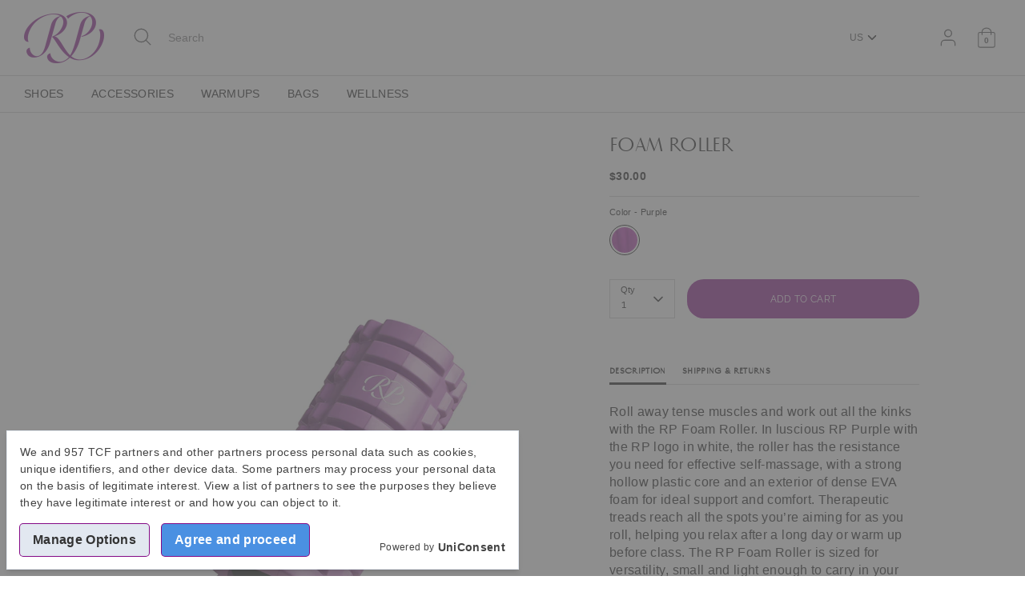

--- FILE ---
content_type: text/css
request_url: https://www.rpcollection.com/cdn/shop/t/9/assets/old-styles.css?v=90591847153701758261743765328
body_size: -551
content:
.no-padd{padding-left:0!important;padding-right:0!important}.multicolumn-list h6{margin-top:0}.rte .row{display:-webkit-box;display:-ms-flexbox;display:flex;-ms-flex-wrap:wrap;flex-wrap:wrap;width:100%}.retail .row{max-width:1400px;margin:0 auto}.col-md-6{flex:0 0 50%;max-width:50%;padding:0 30px}.col-md-4{flex:0 0 33.333%;max-width:33.333%;padding:0 30px}@media (orientation: portrait){.col-md-6,.col-md-4{flex:0 0 100%;max-width:100%}}.no-image .collection-header__image-container{display:none}.collection-header{margin-top:30px}.hide-desktop{display:none}
/*# sourceMappingURL=/cdn/shop/t/9/assets/old-styles.css.map?v=90591847153701758261743765328 */
